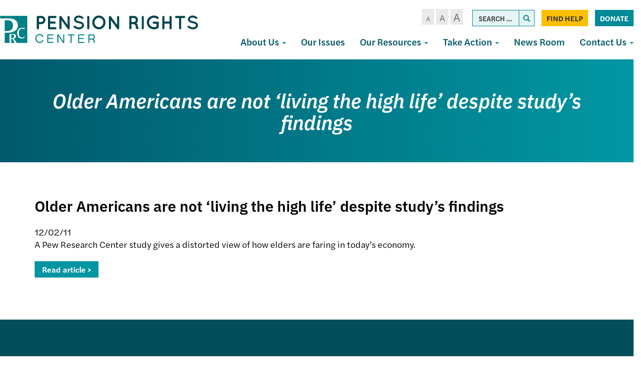

--- FILE ---
content_type: text/html; charset=UTF-8
request_url: https://pensionrights.org/older-americans-are-not-living-the-high-life-despite-studys-findings/
body_size: 14345
content:
<!DOCTYPE html>
<html lang="en-US">
<head>
<meta charset="UTF-8">
<meta name='viewport' content='width=device-width, maximum-scale=1.0, minimum-scale=1.0, initial-scale=1.0' />
<link rel="profile" href="http://gmpg.org/xfn/11">
<link rel="pingback" href="https://pensionrights.org/xmlrpc.php">
<!--[if lt IE 9]>
<script src="https://pensionrights.org/wp-content/themes/pensionrights/js/html5.js" type="text/javascript"></script>
<script src="//cdn.jsdelivr.net/respond/1.4.2/respond.min.js"></script>
<![endif]-->
<link rel="stylesheet" href="https://use.typekit.net/ctz7mgc.css">
<link rel="icon" type="image/png" href="/wp-content/themes/pensionrights/img/favicon.png">



<meta name='robots' content='index, follow, max-image-preview:large, max-snippet:-1, max-video-preview:-1' />
	<style>img:is([sizes="auto" i], [sizes^="auto," i]) { contain-intrinsic-size: 3000px 1500px }</style>
	
	<!-- This site is optimized with the Yoast SEO plugin v23.6 - https://yoast.com/wordpress/plugins/seo/ -->
	<title>Older Americans are not &#039;living the high life&#039; despite study&#039;s findings - Pension Rights Center</title>
	<link rel="canonical" href="https://pensionrights.org/older-americans-are-not-living-the-high-life-despite-studys-findings/" />
	<meta property="og:locale" content="en_US" />
	<meta property="og:type" content="article" />
	<meta property="og:title" content="Older Americans are not &#039;living the high life&#039; despite study&#039;s findings - Pension Rights Center" />
	<meta property="og:description" content="A Pew Research Center study gives a distorted view of how elders are faring in today&#8217;s economy." />
	<meta property="og:url" content="https://pensionrights.org/older-americans-are-not-living-the-high-life-despite-studys-findings/" />
	<meta property="og:site_name" content="Pension Rights Center" />
	<meta property="article:published_time" content="2011-12-02T05:00:00+00:00" />
	<meta name="author" content="dcadmin" />
	<meta name="twitter:card" content="summary_large_image" />
	<meta name="twitter:label1" content="Written by" />
	<meta name="twitter:data1" content="dcadmin" />
	<script type="application/ld+json" class="yoast-schema-graph">{"@context":"https://schema.org","@graph":[{"@type":"WebPage","@id":"https://pensionrights.org/older-americans-are-not-living-the-high-life-despite-studys-findings/","url":"https://pensionrights.org/older-americans-are-not-living-the-high-life-despite-studys-findings/","name":"Older Americans are not 'living the high life' despite study's findings - Pension Rights Center","isPartOf":{"@id":"https://pensionrights.org/#website"},"datePublished":"2011-12-02T05:00:00+00:00","dateModified":"2011-12-02T05:00:00+00:00","author":{"@id":"https://pensionrights.org/#/schema/person/c71e59163450fbae8c889203f33d9136"},"breadcrumb":{"@id":"https://pensionrights.org/older-americans-are-not-living-the-high-life-despite-studys-findings/#breadcrumb"},"inLanguage":"en-US","potentialAction":[{"@type":"ReadAction","target":["https://pensionrights.org/older-americans-are-not-living-the-high-life-despite-studys-findings/"]}]},{"@type":"BreadcrumbList","@id":"https://pensionrights.org/older-americans-are-not-living-the-high-life-despite-studys-findings/#breadcrumb","itemListElement":[{"@type":"ListItem","position":1,"name":"Home","item":"https://pensionrights.org/"},{"@type":"ListItem","position":2,"name":"News Room","item":"https://pensionrights.org/news-room/"},{"@type":"ListItem","position":3,"name":"Older Americans are not &#8216;living the high life&#8217; despite study&#8217;s findings"}]},{"@type":"WebSite","@id":"https://pensionrights.org/#website","url":"https://pensionrights.org/","name":"Pension Rights Center","description":"","potentialAction":[{"@type":"SearchAction","target":{"@type":"EntryPoint","urlTemplate":"https://pensionrights.org/?s={search_term_string}"},"query-input":{"@type":"PropertyValueSpecification","valueRequired":true,"valueName":"search_term_string"}}],"inLanguage":"en-US"},{"@type":"Person","@id":"https://pensionrights.org/#/schema/person/c71e59163450fbae8c889203f33d9136","name":"dcadmin","image":{"@type":"ImageObject","inLanguage":"en-US","@id":"https://pensionrights.org/#/schema/person/image/","url":"https://secure.gravatar.com/avatar/a6fe99ebb7241a771e6dd66a758eebe2?s=96&d=mm&r=g","contentUrl":"https://secure.gravatar.com/avatar/a6fe99ebb7241a771e6dd66a758eebe2?s=96&d=mm&r=g","caption":"dcadmin"},"url":"https://pensionrights.org/author/dcadmin/"}]}</script>
	<!-- / Yoast SEO plugin. -->


<link rel="alternate" type="application/rss+xml" title="Pension Rights Center &raquo; Feed" href="https://pensionrights.org/feed/" />
<link rel="alternate" type="application/rss+xml" title="Pension Rights Center &raquo; Comments Feed" href="https://pensionrights.org/comments/feed/" />
<link rel="alternate" type="application/rss+xml" title="Pension Rights Center &raquo; Older Americans are not &#8216;living the high life&#8217; despite study&#8217;s findings Comments Feed" href="https://pensionrights.org/older-americans-are-not-living-the-high-life-despite-studys-findings/feed/" />
<script type="text/javascript">
/* <![CDATA[ */
window._wpemojiSettings = {"baseUrl":"https:\/\/s.w.org\/images\/core\/emoji\/15.0.3\/72x72\/","ext":".png","svgUrl":"https:\/\/s.w.org\/images\/core\/emoji\/15.0.3\/svg\/","svgExt":".svg","source":{"concatemoji":"https:\/\/pensionrights.org\/wp-includes\/js\/wp-emoji-release.min.js?ver=6.7.1"}};
/*! This file is auto-generated */
!function(i,n){var o,s,e;function c(e){try{var t={supportTests:e,timestamp:(new Date).valueOf()};sessionStorage.setItem(o,JSON.stringify(t))}catch(e){}}function p(e,t,n){e.clearRect(0,0,e.canvas.width,e.canvas.height),e.fillText(t,0,0);var t=new Uint32Array(e.getImageData(0,0,e.canvas.width,e.canvas.height).data),r=(e.clearRect(0,0,e.canvas.width,e.canvas.height),e.fillText(n,0,0),new Uint32Array(e.getImageData(0,0,e.canvas.width,e.canvas.height).data));return t.every(function(e,t){return e===r[t]})}function u(e,t,n){switch(t){case"flag":return n(e,"\ud83c\udff3\ufe0f\u200d\u26a7\ufe0f","\ud83c\udff3\ufe0f\u200b\u26a7\ufe0f")?!1:!n(e,"\ud83c\uddfa\ud83c\uddf3","\ud83c\uddfa\u200b\ud83c\uddf3")&&!n(e,"\ud83c\udff4\udb40\udc67\udb40\udc62\udb40\udc65\udb40\udc6e\udb40\udc67\udb40\udc7f","\ud83c\udff4\u200b\udb40\udc67\u200b\udb40\udc62\u200b\udb40\udc65\u200b\udb40\udc6e\u200b\udb40\udc67\u200b\udb40\udc7f");case"emoji":return!n(e,"\ud83d\udc26\u200d\u2b1b","\ud83d\udc26\u200b\u2b1b")}return!1}function f(e,t,n){var r="undefined"!=typeof WorkerGlobalScope&&self instanceof WorkerGlobalScope?new OffscreenCanvas(300,150):i.createElement("canvas"),a=r.getContext("2d",{willReadFrequently:!0}),o=(a.textBaseline="top",a.font="600 32px Arial",{});return e.forEach(function(e){o[e]=t(a,e,n)}),o}function t(e){var t=i.createElement("script");t.src=e,t.defer=!0,i.head.appendChild(t)}"undefined"!=typeof Promise&&(o="wpEmojiSettingsSupports",s=["flag","emoji"],n.supports={everything:!0,everythingExceptFlag:!0},e=new Promise(function(e){i.addEventListener("DOMContentLoaded",e,{once:!0})}),new Promise(function(t){var n=function(){try{var e=JSON.parse(sessionStorage.getItem(o));if("object"==typeof e&&"number"==typeof e.timestamp&&(new Date).valueOf()<e.timestamp+604800&&"object"==typeof e.supportTests)return e.supportTests}catch(e){}return null}();if(!n){if("undefined"!=typeof Worker&&"undefined"!=typeof OffscreenCanvas&&"undefined"!=typeof URL&&URL.createObjectURL&&"undefined"!=typeof Blob)try{var e="postMessage("+f.toString()+"("+[JSON.stringify(s),u.toString(),p.toString()].join(",")+"));",r=new Blob([e],{type:"text/javascript"}),a=new Worker(URL.createObjectURL(r),{name:"wpTestEmojiSupports"});return void(a.onmessage=function(e){c(n=e.data),a.terminate(),t(n)})}catch(e){}c(n=f(s,u,p))}t(n)}).then(function(e){for(var t in e)n.supports[t]=e[t],n.supports.everything=n.supports.everything&&n.supports[t],"flag"!==t&&(n.supports.everythingExceptFlag=n.supports.everythingExceptFlag&&n.supports[t]);n.supports.everythingExceptFlag=n.supports.everythingExceptFlag&&!n.supports.flag,n.DOMReady=!1,n.readyCallback=function(){n.DOMReady=!0}}).then(function(){return e}).then(function(){var e;n.supports.everything||(n.readyCallback(),(e=n.source||{}).concatemoji?t(e.concatemoji):e.wpemoji&&e.twemoji&&(t(e.twemoji),t(e.wpemoji)))}))}((window,document),window._wpemojiSettings);
/* ]]> */
</script>
<style id='wp-emoji-styles-inline-css' type='text/css'>

	img.wp-smiley, img.emoji {
		display: inline !important;
		border: none !important;
		box-shadow: none !important;
		height: 1em !important;
		width: 1em !important;
		margin: 0 0.07em !important;
		vertical-align: -0.1em !important;
		background: none !important;
		padding: 0 !important;
	}
</style>
<link rel='stylesheet' id='wp-block-library-css' href='https://pensionrights.org/wp-includes/css/dist/block-library/style.min.css?ver=6.7.1' type='text/css' media='all' />
<style id='classic-theme-styles-inline-css' type='text/css'>
/*! This file is auto-generated */
.wp-block-button__link{color:#fff;background-color:#32373c;border-radius:9999px;box-shadow:none;text-decoration:none;padding:calc(.667em + 2px) calc(1.333em + 2px);font-size:1.125em}.wp-block-file__button{background:#32373c;color:#fff;text-decoration:none}
</style>
<style id='global-styles-inline-css' type='text/css'>
:root{--wp--preset--aspect-ratio--square: 1;--wp--preset--aspect-ratio--4-3: 4/3;--wp--preset--aspect-ratio--3-4: 3/4;--wp--preset--aspect-ratio--3-2: 3/2;--wp--preset--aspect-ratio--2-3: 2/3;--wp--preset--aspect-ratio--16-9: 16/9;--wp--preset--aspect-ratio--9-16: 9/16;--wp--preset--color--black: #000000;--wp--preset--color--cyan-bluish-gray: #abb8c3;--wp--preset--color--white: #ffffff;--wp--preset--color--pale-pink: #f78da7;--wp--preset--color--vivid-red: #cf2e2e;--wp--preset--color--luminous-vivid-orange: #ff6900;--wp--preset--color--luminous-vivid-amber: #fcb900;--wp--preset--color--light-green-cyan: #7bdcb5;--wp--preset--color--vivid-green-cyan: #00d084;--wp--preset--color--pale-cyan-blue: #8ed1fc;--wp--preset--color--vivid-cyan-blue: #0693e3;--wp--preset--color--vivid-purple: #9b51e0;--wp--preset--gradient--vivid-cyan-blue-to-vivid-purple: linear-gradient(135deg,rgba(6,147,227,1) 0%,rgb(155,81,224) 100%);--wp--preset--gradient--light-green-cyan-to-vivid-green-cyan: linear-gradient(135deg,rgb(122,220,180) 0%,rgb(0,208,130) 100%);--wp--preset--gradient--luminous-vivid-amber-to-luminous-vivid-orange: linear-gradient(135deg,rgba(252,185,0,1) 0%,rgba(255,105,0,1) 100%);--wp--preset--gradient--luminous-vivid-orange-to-vivid-red: linear-gradient(135deg,rgba(255,105,0,1) 0%,rgb(207,46,46) 100%);--wp--preset--gradient--very-light-gray-to-cyan-bluish-gray: linear-gradient(135deg,rgb(238,238,238) 0%,rgb(169,184,195) 100%);--wp--preset--gradient--cool-to-warm-spectrum: linear-gradient(135deg,rgb(74,234,220) 0%,rgb(151,120,209) 20%,rgb(207,42,186) 40%,rgb(238,44,130) 60%,rgb(251,105,98) 80%,rgb(254,248,76) 100%);--wp--preset--gradient--blush-light-purple: linear-gradient(135deg,rgb(255,206,236) 0%,rgb(152,150,240) 100%);--wp--preset--gradient--blush-bordeaux: linear-gradient(135deg,rgb(254,205,165) 0%,rgb(254,45,45) 50%,rgb(107,0,62) 100%);--wp--preset--gradient--luminous-dusk: linear-gradient(135deg,rgb(255,203,112) 0%,rgb(199,81,192) 50%,rgb(65,88,208) 100%);--wp--preset--gradient--pale-ocean: linear-gradient(135deg,rgb(255,245,203) 0%,rgb(182,227,212) 50%,rgb(51,167,181) 100%);--wp--preset--gradient--electric-grass: linear-gradient(135deg,rgb(202,248,128) 0%,rgb(113,206,126) 100%);--wp--preset--gradient--midnight: linear-gradient(135deg,rgb(2,3,129) 0%,rgb(40,116,252) 100%);--wp--preset--font-size--small: 13px;--wp--preset--font-size--medium: 20px;--wp--preset--font-size--large: 36px;--wp--preset--font-size--x-large: 42px;--wp--preset--spacing--20: 0.44rem;--wp--preset--spacing--30: 0.67rem;--wp--preset--spacing--40: 1rem;--wp--preset--spacing--50: 1.5rem;--wp--preset--spacing--60: 2.25rem;--wp--preset--spacing--70: 3.38rem;--wp--preset--spacing--80: 5.06rem;--wp--preset--shadow--natural: 6px 6px 9px rgba(0, 0, 0, 0.2);--wp--preset--shadow--deep: 12px 12px 50px rgba(0, 0, 0, 0.4);--wp--preset--shadow--sharp: 6px 6px 0px rgba(0, 0, 0, 0.2);--wp--preset--shadow--outlined: 6px 6px 0px -3px rgba(255, 255, 255, 1), 6px 6px rgba(0, 0, 0, 1);--wp--preset--shadow--crisp: 6px 6px 0px rgba(0, 0, 0, 1);}:where(.is-layout-flex){gap: 0.5em;}:where(.is-layout-grid){gap: 0.5em;}body .is-layout-flex{display: flex;}.is-layout-flex{flex-wrap: wrap;align-items: center;}.is-layout-flex > :is(*, div){margin: 0;}body .is-layout-grid{display: grid;}.is-layout-grid > :is(*, div){margin: 0;}:where(.wp-block-columns.is-layout-flex){gap: 2em;}:where(.wp-block-columns.is-layout-grid){gap: 2em;}:where(.wp-block-post-template.is-layout-flex){gap: 1.25em;}:where(.wp-block-post-template.is-layout-grid){gap: 1.25em;}.has-black-color{color: var(--wp--preset--color--black) !important;}.has-cyan-bluish-gray-color{color: var(--wp--preset--color--cyan-bluish-gray) !important;}.has-white-color{color: var(--wp--preset--color--white) !important;}.has-pale-pink-color{color: var(--wp--preset--color--pale-pink) !important;}.has-vivid-red-color{color: var(--wp--preset--color--vivid-red) !important;}.has-luminous-vivid-orange-color{color: var(--wp--preset--color--luminous-vivid-orange) !important;}.has-luminous-vivid-amber-color{color: var(--wp--preset--color--luminous-vivid-amber) !important;}.has-light-green-cyan-color{color: var(--wp--preset--color--light-green-cyan) !important;}.has-vivid-green-cyan-color{color: var(--wp--preset--color--vivid-green-cyan) !important;}.has-pale-cyan-blue-color{color: var(--wp--preset--color--pale-cyan-blue) !important;}.has-vivid-cyan-blue-color{color: var(--wp--preset--color--vivid-cyan-blue) !important;}.has-vivid-purple-color{color: var(--wp--preset--color--vivid-purple) !important;}.has-black-background-color{background-color: var(--wp--preset--color--black) !important;}.has-cyan-bluish-gray-background-color{background-color: var(--wp--preset--color--cyan-bluish-gray) !important;}.has-white-background-color{background-color: var(--wp--preset--color--white) !important;}.has-pale-pink-background-color{background-color: var(--wp--preset--color--pale-pink) !important;}.has-vivid-red-background-color{background-color: var(--wp--preset--color--vivid-red) !important;}.has-luminous-vivid-orange-background-color{background-color: var(--wp--preset--color--luminous-vivid-orange) !important;}.has-luminous-vivid-amber-background-color{background-color: var(--wp--preset--color--luminous-vivid-amber) !important;}.has-light-green-cyan-background-color{background-color: var(--wp--preset--color--light-green-cyan) !important;}.has-vivid-green-cyan-background-color{background-color: var(--wp--preset--color--vivid-green-cyan) !important;}.has-pale-cyan-blue-background-color{background-color: var(--wp--preset--color--pale-cyan-blue) !important;}.has-vivid-cyan-blue-background-color{background-color: var(--wp--preset--color--vivid-cyan-blue) !important;}.has-vivid-purple-background-color{background-color: var(--wp--preset--color--vivid-purple) !important;}.has-black-border-color{border-color: var(--wp--preset--color--black) !important;}.has-cyan-bluish-gray-border-color{border-color: var(--wp--preset--color--cyan-bluish-gray) !important;}.has-white-border-color{border-color: var(--wp--preset--color--white) !important;}.has-pale-pink-border-color{border-color: var(--wp--preset--color--pale-pink) !important;}.has-vivid-red-border-color{border-color: var(--wp--preset--color--vivid-red) !important;}.has-luminous-vivid-orange-border-color{border-color: var(--wp--preset--color--luminous-vivid-orange) !important;}.has-luminous-vivid-amber-border-color{border-color: var(--wp--preset--color--luminous-vivid-amber) !important;}.has-light-green-cyan-border-color{border-color: var(--wp--preset--color--light-green-cyan) !important;}.has-vivid-green-cyan-border-color{border-color: var(--wp--preset--color--vivid-green-cyan) !important;}.has-pale-cyan-blue-border-color{border-color: var(--wp--preset--color--pale-cyan-blue) !important;}.has-vivid-cyan-blue-border-color{border-color: var(--wp--preset--color--vivid-cyan-blue) !important;}.has-vivid-purple-border-color{border-color: var(--wp--preset--color--vivid-purple) !important;}.has-vivid-cyan-blue-to-vivid-purple-gradient-background{background: var(--wp--preset--gradient--vivid-cyan-blue-to-vivid-purple) !important;}.has-light-green-cyan-to-vivid-green-cyan-gradient-background{background: var(--wp--preset--gradient--light-green-cyan-to-vivid-green-cyan) !important;}.has-luminous-vivid-amber-to-luminous-vivid-orange-gradient-background{background: var(--wp--preset--gradient--luminous-vivid-amber-to-luminous-vivid-orange) !important;}.has-luminous-vivid-orange-to-vivid-red-gradient-background{background: var(--wp--preset--gradient--luminous-vivid-orange-to-vivid-red) !important;}.has-very-light-gray-to-cyan-bluish-gray-gradient-background{background: var(--wp--preset--gradient--very-light-gray-to-cyan-bluish-gray) !important;}.has-cool-to-warm-spectrum-gradient-background{background: var(--wp--preset--gradient--cool-to-warm-spectrum) !important;}.has-blush-light-purple-gradient-background{background: var(--wp--preset--gradient--blush-light-purple) !important;}.has-blush-bordeaux-gradient-background{background: var(--wp--preset--gradient--blush-bordeaux) !important;}.has-luminous-dusk-gradient-background{background: var(--wp--preset--gradient--luminous-dusk) !important;}.has-pale-ocean-gradient-background{background: var(--wp--preset--gradient--pale-ocean) !important;}.has-electric-grass-gradient-background{background: var(--wp--preset--gradient--electric-grass) !important;}.has-midnight-gradient-background{background: var(--wp--preset--gradient--midnight) !important;}.has-small-font-size{font-size: var(--wp--preset--font-size--small) !important;}.has-medium-font-size{font-size: var(--wp--preset--font-size--medium) !important;}.has-large-font-size{font-size: var(--wp--preset--font-size--large) !important;}.has-x-large-font-size{font-size: var(--wp--preset--font-size--x-large) !important;}
:where(.wp-block-post-template.is-layout-flex){gap: 1.25em;}:where(.wp-block-post-template.is-layout-grid){gap: 1.25em;}
:where(.wp-block-columns.is-layout-flex){gap: 2em;}:where(.wp-block-columns.is-layout-grid){gap: 2em;}
:root :where(.wp-block-pullquote){font-size: 1.5em;line-height: 1.6;}
</style>
<link rel='stylesheet' id='_s-style-css' href='https://pensionrights.org/wp-content/themes/pensionrights/style.css?ver=6.7.1' type='text/css' media='all' />
<script type="text/javascript" src="https://pensionrights.org/wp-includes/js/jquery/jquery.min.js?ver=3.7.1" id="jquery-core-js"></script>
<script type="text/javascript" src="https://pensionrights.org/wp-includes/js/jquery/jquery-migrate.min.js?ver=3.4.1" id="jquery-migrate-js"></script>
<link rel="https://api.w.org/" href="https://pensionrights.org/wp-json/" /><link rel="alternate" title="JSON" type="application/json" href="https://pensionrights.org/wp-json/wp/v2/posts/1672" /><link rel="EditURI" type="application/rsd+xml" title="RSD" href="https://pensionrights.org/xmlrpc.php?rsd" />
<meta name="generator" content="WordPress 6.7.1" />
<link rel='shortlink' href='https://pensionrights.org/?p=1672' />
<link rel="alternate" title="oEmbed (JSON)" type="application/json+oembed" href="https://pensionrights.org/wp-json/oembed/1.0/embed?url=https%3A%2F%2Fpensionrights.org%2Folder-americans-are-not-living-the-high-life-despite-studys-findings%2F" />
<link rel="alternate" title="oEmbed (XML)" type="text/xml+oembed" href="https://pensionrights.org/wp-json/oembed/1.0/embed?url=https%3A%2F%2Fpensionrights.org%2Folder-americans-are-not-living-the-high-life-despite-studys-findings%2F&#038;format=xml" />
<script async src="https://pensionrights.org/wp-content/uploads/perfmatters/gtagv4.js?id=UA-2706204-2"></script><script>window.dataLayer = window.dataLayer || [];function gtag(){dataLayer.push(arguments);}gtag("js", new Date());gtag("config", "UA-2706204-2");</script><style type="text/css">.recentcomments a{display:inline !important;padding:0 !important;margin:0 !important;}</style><style type="text/css">.broken_link, a.broken_link {
	text-decoration: line-through;
}</style>
<!-- Google tag (gtag.js) --> <script async src="https://www.googletagmanager.com/gtag/js?id=G-172FVJ7YPG"></script> <script> window.dataLayer = window.dataLayer || []; function gtag(){dataLayer.push(arguments);} gtag('js', new Date()); gtag('config', 'G-172FVJ7YPG'); </script> 


</head>

<body class="post-template-default single single-post postid-1672 single-format-standard group-blog">



<div id="page" class="site">
	
	<div class="header-container">
	<header id="masthead" class="site-header" role="banner">
		<div class="site-branding">
			<a href="/">
<svg width="1060px" height="149px" viewBox="0 0 1060 149" version="1.1" xmlns="http://www.w3.org/2000/svg" xmlns:xlink="http://www.w3.org/1999/xlink">
    <defs>
        <polygon id="path-1" points="0.132537313 0.0288695652 146.862388 0.0288695652 146.862388 147.797101 0.132537313 147.797101"></polygon>
    </defs>
    <g id="Page-1" stroke="none" stroke-width="1" fill="none" fill-rule="evenodd">
        <g id="Pension-Rights-Center-logo">
            <path d="M208.372605,34.6043122 L220.974326,34.6043122 C226.914325,34.6043122 231.524604,29.872526 231.627395,24.1131408 C231.524604,18.1473575 226.914325,13.4155713 220.974326,13.4155713 L208.372605,13.4155713 L208.372605,34.6043122 Z M220.974326,46.0220792 L208.372605,46.0220792 L208.372605,68.3416181 C208.372605,71.4288067 205.809395,74 202.633814,74 C199.561023,74 197,71.4288067 197,68.3416181 L197,7.65618615 C197,4.46799427 199.561023,2 202.633814,2 L220.974326,2 C233.164884,2 243,11.8741728 243,24.1131408 C243,36.1479064 233.164884,46.0220792 220.974326,46.0220792 L220.974326,46.0220792 Z" id="Fill-1" fill="#00444C"></path>
            <path d="M257,68.3416181 L257,7.65618615 C257,4.46799427 259.470933,2 262.662921,2 L262.766243,2 C262.766243,2 262.766243,2 262.972887,2 L296.337079,2 C299.324621,2 302,4.46799427 302,7.65618615 C302,10.844378 299.324621,13.4155713 296.337079,13.4155713 L268.429165,13.4155713 L268.429165,32.2395169 L292.424035,32.2395169 C295.512702,32.2395169 298.089155,34.9139093 298.089155,37.8957031 C298.089155,41.083895 295.512702,43.6550883 292.424035,43.6550883 L268.429165,43.6550883 L268.429165,62.5822329 L296.337079,62.5822329 C299.324621,62.5822329 302,65.1534262 302,68.3416181 C302,71.4288067 299.324621,74 296.337079,74 L262.972887,74 C262.766243,74 262.766243,73.896801 262.766243,73.896801 L262.662921,74 C259.470933,74 257,71.4288067 257,68.3416181" id="Fill-2" fill="#00444C"></path>
            <path d="M329.317956,68.284761 C329.317956,71.4029706 326.724321,74 323.716501,74 C320.500482,74 318.008732,71.4029706 318.008732,68.284761 L318.008732,7.9254501 C318.008732,7.9254501 318.008732,7.9254501 318.008732,7.82121408 C317.904632,6.05363725 318.735215,4.18404219 320.292283,3.04188151 C322.885918,1.27652248 326.412021,1.79548481 328.177288,4.28827822 L361.690776,50.7265355 L361.690776,7.9254501 C361.690776,4.91147657 364.180311,2.31444714 367.292231,2.31444714 C370.406365,2.31444714 373,4.91147657 373,7.9254501 L373,68.284761 C373,71.4029706 370.406365,74 367.292231,74 C365.633279,74 364.076212,73.1683296 363.039643,71.9219329 C362.831444,71.7134608 362.625459,71.5072066 362.521359,71.2987345 L329.317956,25.1687497 L329.317956,68.284761" id="Fill-3" fill="#00444C"></path>
            <path d="M395.120576,56.1948279 C396.966606,53.9296339 400.352089,53.619845 402.607618,55.4741843 C407.123055,59.1784686 414.918863,63.5001336 422.200061,63.3990677 C427.330841,63.3990677 431.947011,61.8545174 435.023727,59.5915204 C438.102633,57.3263264 439.434052,54.7535406 439.434052,52.1807547 C439.434052,50.8427303 439.127475,49.9155607 438.512132,48.8873252 C437.896789,47.8568926 436.972679,46.8286571 435.433226,45.7982245 C432.459432,43.8428194 427.431573,42.0939402 421.381063,40.9624417 L421.175218,40.9624417 C416.353204,40.0352721 411.839957,38.8005107 407.942053,36.9483685 C404.044149,35.0962264 400.658666,32.5212434 398.403137,28.9202221 C396.863684,26.4506992 396.042496,23.5681245 396.042496,20.4812209 C396.042496,14.3052166 399.530902,8.95311897 404.249993,5.45536059 C409.069817,1.95540512 415.328362,0 421.996406,0 C431.844088,0 439.127475,4.83578279 444.358988,8.23247528 C446.717439,9.88028859 447.435705,13.1737181 445.795519,15.539978 C444.256066,18.0095009 440.973505,18.7301446 438.512132,17.0845284 C433.280619,13.5845729 428.252761,10.4976693 421.996406,10.4976693 C417.380236,10.4976693 413.276488,11.9389567 410.506348,13.9954277 C407.736209,16.0540958 406.608444,18.3192898 406.608444,20.4812209 C406.608444,21.7159823 406.814289,22.5376919 407.32671,23.3615985 C407.839131,24.1855052 408.763241,25.1126748 410.096849,26.0376473 C412.764067,27.8897895 417.380236,29.5376028 422.918326,30.5658383 L423.12417,30.5658383 C428.355683,31.5962709 433.177697,32.9342953 437.281446,34.8897004 C441.485926,36.9483685 445.177986,39.6244173 447.538627,43.4319646 C449.07808,45.9014875 450,48.9883911 450,52.1807547 C450,58.7676138 446.30794,64.4273032 441.17935,68.1337846 C436.151491,71.8380689 429.483448,74 422.200061,74 C411.121692,73.896737 401.78862,68.3403106 395.939574,63.7066595 C393.684045,61.8545174 393.375279,58.4578249 395.120576,56.1948279" id="Fill-4" fill="#00444C"></path>
            <path d="M467,7.65618615 C467,4.46799427 469.37815,2 472.450279,2 C475.425082,2 478,4.46799427 478,7.65618615 L478,68.3416181 C478,71.5320057 475.425082,74 472.450279,74 C469.37815,74 467,71.5320057 467,68.3416181 L467,7.65618615" id="Fill-5" fill="#00444C"></path>
            <path d="M553.167405,36.997806 C553.167405,30.0098435 550.364366,23.5352823 546.107734,19.0134013 C541.749173,14.3884013 535.934804,11.7160816 529.708289,11.7160816 C523.065196,11.7160816 517.250827,14.3884013 512.892266,19.0134013 C508.533706,23.5352823 505.832595,30.0098435 505.832595,36.997806 C505.832595,43.9879625 508.533706,50.4625237 512.892266,54.8834796 C517.250827,59.5084796 523.065196,62.2817244 529.708289,62.2817244 C535.934804,62.2817244 541.749173,59.5084796 546.107734,54.8834796 C550.364366,50.4625237 553.167405,43.9879625 553.167405,36.997806 Z M554.516853,10.9964421 C560.951657,17.7803605 565,26.8241224 565,36.997806 C565,47.1736836 560.951657,56.3205645 554.516853,63.0013639 C548.390051,69.6821632 539.256351,74 529.708289,74 C519.743649,74 510.607734,69.6821632 504.277074,63.0013639 C497.840054,56.3205645 494,47.1736836 494,36.997806 C494,26.8241224 497.840054,17.7803605 504.277074,10.9964421 C510.607734,4.21252372 519.743649,0 529.708289,0 C539.256351,0 548.390051,4.21252372 554.516853,10.9964421 L554.516853,10.9964421 Z" id="Fill-6" fill="#00444C"></path>
            <path d="M594.318412,68.284761 C594.318412,71.4029706 591.724672,74 588.714516,74 C585.498368,74 583.008732,71.4029706 583.008732,68.284761 L583.008732,7.9254501 C583.008732,7.9254501 583.008732,7.9254501 583.008732,7.82121408 C582.904628,6.05363725 583.735245,4.18404219 585.292375,3.04188151 C587.8839,1.27652248 591.41236,1.79548481 593.177698,4.28827822 L626.692535,50.7265355 L626.692535,7.9254501 C626.692535,4.91147657 629.182171,2.31444714 632.294216,2.31444714 C635.408475,2.31444714 638,4.91147657 638,7.9254501 L638,68.284761 C638,71.4029706 635.408475,74 632.294216,74 C630.632982,74 629.078067,73.1683296 628.039242,71.9219329 C627.833249,71.7134608 627.625041,71.5072066 627.520937,71.2987345 L594.318412,25.1687497 L594.318412,68.284761" id="Fill-7" fill="#00444C"></path>
            <path d="M727.10559,24.1131408 C727.10559,18.1473575 722.313511,13.4155713 716.376226,13.4155713 L703.563253,13.4155713 L703.563253,34.6043122 L716.376226,34.6043122 C722.313511,34.6043122 727.10559,29.872526 727.10559,24.1131408 Z M741.68863,65.4608277 C742.731547,68.4448172 741.06377,71.6330091 738.041759,72.6628038 C737.625926,72.7660029 736.794261,72.9702052 735.751345,72.9702052 C735.751345,72.9702052 735.751345,72.9702052 735.646831,72.9702052 C734.603915,72.9702052 733.042875,72.7660029 731.584127,71.8394072 C730.232116,71.0160105 729.084685,69.6788143 728.250797,68.2406148 C726.794272,65.2566253 726.064897,61.5546339 726.064897,55.896252 C725.960383,53.9420573 725.542327,52.6048611 724.812953,51.474063 C724.190316,50.3410692 722.938372,49.3134702 721.688651,48.4900735 C719.500528,47.0496783 716.794282,46.2284773 715.85588,46.0220792 L703.563253,46.0220792 L703.563253,68.3416181 C703.563253,71.4288067 700.959297,74 697.728257,74 C694.499442,74 692,71.4288067 692,68.3416181 L692,7.65618615 C692,4.46799427 694.499442,2 697.728257,2 C697.728257,2 697.728257,2 697.832771,2 L716.376226,2 C728.771143,2 738.666619,11.8741728 738.666619,24.1131408 C738.666619,30.9023208 735.542317,36.8681041 730.543434,40.9806959 C731.897669,42.0104907 733.14739,43.2444878 734.190306,44.7880821 C736.271691,47.7698759 737.625926,51.5772621 737.625926,55.896252 C737.523636,58.9812449 737.832731,60.9354396 738.041759,61.9652344 C739.709535,62.4790339 741.06377,63.713031 741.68863,65.4608277 L741.68863,65.4608277 Z" id="Fill-8" fill="#00444C"></path>
            <path d="M759,7.65618615 C759,4.46799427 761.37815,2 764.450279,2 C767.422966,2 770,4.46799427 770,7.65618615 L770,68.3416181 C770,71.5320057 767.422966,74 764.450279,74 C761.37815,74 759,71.5320057 759,68.3416181 L759,7.65618615" id="Fill-9" fill="#00444C"></path>
            <path d="M786,37.100925 C786,16.4442007 803.13542,0 824.089729,0 C832.86458,0 841.225149,2.97948292 847.626691,8.01476518 C850.308508,9.96963947 850.72279,13.7718809 848.76156,16.3410816 C846.800331,18.8071632 842.979238,19.3205645 840.398788,17.2647652 C835.962883,13.875 830.281927,11.7160816 824.089729,11.7160816 C816.656888,11.7160816 810.153979,14.4915204 805.508728,19.2174454 C800.656337,23.8424454 797.767379,30.1129625 797.767379,37.100925 C797.767379,43.8848435 800.656337,50.1531665 805.508728,54.7803605 C810.153979,59.5084796 816.656888,62.2817244 824.089729,62.2817244 C829.252832,62.2817244 834.10302,60.7415204 838.232621,58.3763639 L838.232621,44.2951257 L823.470509,44.2951257 C820.27084,44.2951257 817.58682,41.625 817.58682,38.4392789 C817.58682,35.1504388 820.27084,32.6821632 823.470509,32.6821632 L843.805599,32.6821632 C843.909169,32.6821632 843.909169,32.6821632 843.909169,32.6821632 C844.01274,32.6821632 844.01274,32.6821632 844.01274,32.6821632 C847.31598,32.6821632 850,35.1504388 850,38.4392789 L850,61.1518027 C850,61.8714421 849.792859,62.2817244 849.689288,62.8982448 C849.585718,63.1044829 849.585718,63.207602 849.482147,63.4116461 L849.482147,63.5147652 C849.175843,64.4406428 848.554419,65.2634013 847.523121,65.9830408 C841.020211,71.0183231 832.86458,74 824.089729,74 C803.13542,74 786,57.6567244 786,37.100925" id="Fill-10" fill="#00444C"></path>
            <path d="M869,68.3416181 L869,7.65618615 C869,4.46799427 871.49412,2 874.71828,2 C877.940221,2 880.538632,4.46799427 880.538632,7.65618615 L880.538632,32.3405203 L907.459149,32.3405203 L907.459149,7.65618615 C907.459149,4.46799427 909.955488,2 913.177429,2 C916.39937,2 919,4.46799427 919,7.65618615 L919,68.3416181 C919,71.5320057 916.39937,74 913.177429,74 C909.955488,74 907.459149,71.5320057 907.459149,68.3416181 L907.459149,43.6550883 L880.538632,43.6550883 L880.538632,68.3416181 C880.538632,71.5320057 877.940221,74 874.71828,74 C871.49412,74 869,71.5320057 869,68.3416181" id="Fill-11" fill="#00444C"></path>
            <path d="M986.365758,13.4155713 L970.08177,13.4155713 L970.08177,68.3416181 C970.08177,71.5320057 967.624304,74 964.449714,74 C961.377882,74 958.817658,71.5320057 958.817658,68.3416181 L958.817658,13.4155713 L942.634242,13.4155713 C939.459652,13.4155713 937,10.741179 937,7.65618615 C937,4.46799427 939.459652,2 942.634242,2 L986.365758,2 C989.439776,2 992,4.46799427 992,7.65618615 C992,10.741179 989.439776,13.4155713 986.365758,13.4155713" id="Fill-12" fill="#00444C"></path>
            <path d="M1005.11946,56.1948279 C1006.96546,53.9296339 1010.35087,53.619845 1012.60636,55.4741843 C1017.12171,59.1784686 1024.91736,63.5001336 1032.20061,63.3990677 C1037.33129,63.3990677 1041.94517,61.8545174 1045.02183,59.5915204 C1048.09849,57.3263264 1049.43426,54.7535406 1049.43426,52.1807547 C1049.43426,50.8427303 1049.1255,49.9155607 1048.51017,48.8873252 C1047.89484,47.8568926 1046.97293,46.8286571 1045.43351,45.7982245 C1042.45759,43.8428194 1037.43202,42.0939402 1031.37943,40.9624417 L1031.17359,40.9624417 C1026.35386,40.0352721 1021.83852,38.8005107 1017.94288,36.9483685 C1014.04505,35.0962264 1010.65963,32.5212434 1008.40196,28.9202221 C1006.86254,26.4506992 1006.04136,23.5681245 1006.04136,20.4812209 C1006.04136,14.3052166 1009.5297,8.95311897 1014.2487,5.45536059 C1019.07062,1.95540512 1025.32685,0 1031.99477,0 C1041.84225,0 1049.1255,4.83578279 1054.35691,8.23247528 C1056.7175,9.88028859 1057.43357,13.1737181 1055.79341,15.539978 C1054.25399,18.0095009 1050.97149,18.7301446 1048.51017,17.0845284 C1043.27876,13.5845729 1038.251,10.4976693 1031.99477,10.4976693 C1027.38088,10.4976693 1023.27721,11.9389567 1020.50712,13.9954277 C1017.73704,16.0540958 1016.60929,18.3192898 1016.60929,20.4812209 C1016.60929,21.7159823 1016.81295,22.5376919 1017.32755,23.3615985 C1017.83996,24.1855052 1018.76186,25.1126748 1020.09544,26.0376473 C1022.76261,27.8897895 1027.38088,29.5376028 1032.91886,30.5658383 L1033.1247,30.5658383 C1038.35392,31.5962709 1043.17584,32.9342953 1047.27951,34.8897004 C1051.4839,36.9483685 1055.17808,39.6244173 1057.53649,43.4319646 C1059.07591,45.9014875 1060,48.9883911 1060,52.1807547 C1060,58.7676138 1056.30801,64.4273032 1051.17733,68.1337846 C1046.15176,71.8380689 1039.48385,74 1032.20061,74 C1021.12245,73.896737 1011.78519,68.3403106 1005.94063,63.7066595 C1003.68296,61.8545174 1003.37639,58.4578249 1005.11946,56.1948279" id="Fill-13" fill="#00444C"></path>
            <path d="M211.865429,147 C199.235023,147 189,136.244877 189,122.966921 C189,109.755123 199.235023,99 211.865429,99 C222.365379,99 230.076969,105.240926 233,114.335477 L227.085499,114.335477 C224.55986,108.559864 219.373909,104.376459 211.865429,104.376459 C202.358956,104.376459 194.583342,112.807222 194.583342,122.966921 C194.583342,133.124414 202.358956,141.557383 211.865429,141.557383 C218.643151,141.557383 224.292725,137.704769 227.085499,131.598364 L233,131.598364 C229.876066,140.959754 221.767085,147 211.865429,147" id="Fill-14" fill="#008188"></path>
            <polyline id="Fill-15" fill="#008188" points="286 101 286 106.369676 258.655438 106.369676 258.655438 120.288121 283.339137 120.288121 283.339137 125.657796 258.655438 125.657796 258.655438 141.564277 286 141.564277 286 147 253 147 253 101 286 101"></polyline>
            <polyline id="Fill-16" fill="#008188" points="344 147 337.699001 147 312.697617 109.550972 312.697617 147 307 147 307 101 313.365567 101 338.369178 138.382981 338.369178 101 344 101 344 147"></polyline>
            <polyline id="Fill-17" fill="#008188" points="383.355116 106.369676 383.355116 147 377.644884 147 377.644884 106.369676 363 106.369676 363 101 398 101 398 106.369676 383.355116 106.369676"></polyline>
            <polyline id="Fill-18" fill="#008188" points="451 101 451 106.369676 423.655438 106.369676 423.655438 120.288121 448.339137 120.288121 448.339137 125.657796 423.655438 125.657796 423.655438 141.564277 451 141.564277 451 147 418 147 418 101 451 101"></polyline>
            <path d="M493.395542,123.403369 C498.788899,123.403369 502.34222,120.158227 502.34222,114.920647 C502.34222,108.956543 498.788899,106.369676 493.198864,106.369676 L478.59222,106.369676 L478.59222,123.403369 L493.395542,123.403369 Z M507.541084,147 L501.881119,147 C501.356643,145.740691 501.026661,144.148942 501.026661,142.028812 L501.026661,135.732268 C501.026661,131.291663 498.725524,128.839093 493.526661,128.839093 L478.59222,128.839093 L478.59222,147 L473,147 L473,101 L493.198864,101 C502.541084,101 508,106.699914 508,114.920647 C508,119.823586 505.633304,123.801857 501.75,126.054083 C504.84222,127.912224 506.553322,131.091318 506.553322,135.732268 L506.553322,141.432181 C506.553322,143.156026 507.012238,145.672442 507.541084,147 L507.541084,147 Z" id="Fill-19" fill="#008188"></path>
            <g id="Group-23" transform="translate(0.000000, 1.000000)">
                <mask id="mask-2" fill="white">
                    <use xlink:href="#path-1"></use>
                </mask>
                <g id="Clip-21"></g>
                <polygon id="Fill-20" fill="#008188" mask="url(#mask-2)" points="0.815104478 145.677913 146.862388 145.677913 146.862388 0.0288695652 0.815104478 0.0288695652"></polygon>
                <path d="M34.0157015,23.6615652 L30.6801791,23.6615652 C27.7842388,23.6615652 25.1224478,25.8776812 25.1224478,28.7656812 L25.1224478,78.6393043 C25.1224478,80.6307246 27.3402388,82.6265507 29.3415522,82.6265507 L31.7868657,82.6265507 C52.4582687,82.6265507 69.3501493,76.6346667 69.3501493,51.155942 C69.3501493,32.3101449 59.1271045,23.6615652 34.0157015,23.6615652 Z M41.340597,91.0482319 L29.3415522,91.0482319 C27.3402388,91.0482319 25.1224478,92.8171594 25.1224478,94.8195942 L25.3389254,145.133797 C25.3389254,146.90713 24.4553433,147.797101 22.4496119,147.797101 L2.89373134,147.797101 C0.89241791,147.797101 0,146.90713 0,145.133797 L0.223104478,81.2915942 L0,17.456 C0,15.6870725 0.89241791,14.7993043 2.89373134,14.7993043 L50.9031642,14.7993043 C73.3527761,14.7993043 95.8023881,24.7718261 95.8023881,51.8168116 C95.8023881,73.9845797 78.0225075,91.0482319 41.340597,91.0482319 L41.340597,91.0482319 Z" id="Fill-22" fill="#FFFFFE" mask="url(#mask-2)"></path>
            </g>
            <path d="M115.821094,123 C104.053522,123 92,115.474467 92,93.9885879 C92,76.5042075 103.034146,66 115.633372,66 L130.738473,66 C131.484997,66 131.853893,66.1861671 131.760032,66.9264553 L131.205596,72.2311239 C131.113918,72.9736023 130.557299,73.3415562 129.815141,73.1619597 C125.364375,71.7689914 122.677326,70.5512392 115.543876,70.5512392 C106.092274,70.5512392 100.897167,78.8280115 100.897167,94.0783862 C100.897167,112.307435 108.77714,118.074236 118.693683,118.074236 C122.400108,118.074236 126.848691,115.654063 129.906819,112.865937 C130.094542,112.675389 130.557299,112.491412 130.834517,112.771758 L132.783773,115.001383 C133.054443,115.277349 133.054443,115.654063 132.875452,115.83804 C128.793582,120.214063 122.677326,123 115.821094,123" id="Fill-24" fill="#FFFFFE"></path>
            <path d="M67.5230725,102.196344 L62.2850199,102.196344 C61.2396195,102.196344 60.1920089,102.997075 60.1920089,104.034735 L60.1058131,119.959415 C60.1058131,120.676782 60.9125174,121.398537 61.6418665,121.398537 L64.3802409,121.398537 C71.5565941,121.398537 75.9039569,118.599269 75.9039569,110.91883 C75.9039569,105.87532 72.5224292,102.196344 67.5230725,102.196344 Z M89.1250671,147 L80.1761745,147 C79.4534559,147 79.2103395,146.521755 78.8080924,146.039122 L68.7342341,127.712249 C67.6070582,125.555759 66.1549904,124.518099 64.6255674,124.518099 L61.6418665,124.518099 C60.9125174,124.518099 60.1058131,125.086289 60.1058131,125.794881 L60.1920089,146.039122 C60.1920089,146.681901 59.867117,147 59.1377679,147 L52.0454004,147 C51.3248919,147 51,146.681901 51,146.039122 L51.0817755,123.002194 L51,99.9564899 C51,99.3159049 51.0817755,99 51.7249288,99 L72.7633354,99 C79.8579131,99 85.5777782,103.795612 85.5777782,110.361609 C85.5777782,116.995612 80.8237481,122.04351 74.1358378,123.555027 C73.6496051,123.638391 73.6496051,123.95649 73.9722868,124.2 C74.6154401,124.678245 75.4221444,125.718099 76.9581978,127.957952 L87.5934339,143.005119 L89.852206,146.039122 C90.2566633,146.600731 89.7704305,147 89.1250671,147 L89.1250671,147 Z" id="Fill-25" fill="#FFFFFE"></path>
            <path d="M67.5230725,102.196344 L62.2850199,102.196344 C61.2396195,102.196344 60.1920089,102.997075 60.1920089,104.034735 L60.1058131,119.959415 C60.1058131,120.676782 60.9125174,121.398537 61.6418665,121.398537 L64.3802409,121.398537 C71.5565941,121.398537 75.9039569,118.599269 75.9039569,110.91883 C75.9039569,105.87532 72.5224292,102.196344 67.5230725,102.196344 Z M89.1250671,147 L80.1761745,147 C79.4534559,147 79.2103395,146.521755 78.8080924,146.039122 L68.7342341,127.712249 C67.6070582,125.555759 66.1549904,124.518099 64.6255674,124.518099 L61.6418665,124.518099 C60.9125174,124.518099 60.1058131,125.086289 60.1058131,125.794881 L60.1920089,146.039122 C60.1920089,146.681901 59.867117,147 59.1377679,147 L52.0454004,147 C51.3248919,147 51,146.681901 51,146.039122 L51.0817755,123.002194 L51,99.9564899 C51,99.3159049 51.0817755,99 51.7249288,99 L72.7633354,99 C79.8579131,99 85.5777782,103.795612 85.5777782,110.361609 C85.5777782,116.995612 80.8237481,122.04351 74.1358378,123.555027 C73.6496051,123.638391 73.6496051,123.95649 73.9722868,124.2 C74.6154401,124.678245 75.4221444,125.718099 76.9581978,127.957952 L87.5934339,143.005119 L89.852206,146.039122 C90.2566633,146.600731 89.7704305,147 89.1250671,147 Z" id="Stroke-26" stroke="#FFFFFE" stroke-width="0.139"></path>
        </g>
    </g>
</svg></a>
		</div><!-- .site-branding -->
		
		<div class="secondary-nav hidden-xs">
			
			<ul class="list-inline sn hidden-sm">
				<li>
				<button class="size-btn sb-decrease" id="btn-decrease">A</button>
				<button class="size-btn sb-orig" id="btn-orig">A</button>
				<button class="size-btn sb-increase" id="btn-increase">A</button>
				<script type="text/javascript">
					
					jQuery(function($) {
						var $affectedElements = $("p, fitem, h1, h2, h3, h4"); // Can be extended, ex. $("div, p, span.someClass")
						
						
						
						// Storing the original size in a data attribute so size can be reset
						$affectedElements.each( function(){
						  var $this = $(this);
						  $this.data("orig-size", $this.css("font-size") );
						});
						
						$("#btn-increase").click(function(){
						  changeFontSize(3);
						})
						
						$("#btn-decrease").click(function(){
						  changeFontSize(-3);
						})
						
						$("#btn-orig").click(function(){
						  $affectedElements.each( function(){
						        var $this = $(this);
						        $this.css( "font-size" , $this.data("orig-size") );
						   });
						})
						
						function changeFontSize(direction){
						    $affectedElements.each( function(){
						        var $this = $(this);
						        $this.css( "font-size" , parseInt($this.css("font-size"))+direction );
						    });
						}
						
						});
					
					
				</script>
				
				</li>
				<li>	<form method="get" id="searchform" action="https://pensionrights.org/" role="search" class="header-search navbar-form navbar-right">
        <div class="form-group">
            <input type="text" class="form-control" name="s" value="" id="s" placeholder="Search &hellip;" />
        </div>
        <button type="submit" class="btn btn-default"><span class="glyphicon glyphicon-search"></span></button>
	</form>

</li>
				
				<li><a href="/find-help/"class="sn-help">Find Help</a></li>
				<li><a href="/support-us/"class="sn-donate">Donate</a></li>
			</ul>
			
		</div>

		<nav id="site-navigation" class="main-navigation navbar navbar-default" role="navigation">
			<a class="skip-link screen-reader-text" href="#content">Skip to content</a>
            <div class="navbar-header">
                <button type="button" class="navbar-toggle" data-toggle="collapse" data-target="#navbar-collapse-main">
                    <span class="sr-only">Toggle navigation</span>
                    <span class="icon-bar"></span>
                    <span class="icon-bar"></span>
                    <span class="icon-bar"></span>
                </button>
                <!--<a class="navbar-brand" href="#">Brand</a>-->
            </div>

            <div class="collapse navbar-collapse" id="navbar-collapse-main">
	            <ul class="nav navbar-nav">
		            <li id="menu-item-5" class="visible-xs menu-item menu-item-type-custom menu-item-object-custom menu-item-5"><a href="/">Home</a></li>
<li id="menu-item-6892" class="menu-item menu-item-type-custom menu-item-object-custom menu-item-has-children dropdown menu-item-6892"><a href="#" class="dropdown-toggle" data-toggle="dropdown" data-target="#">About Us <b class="caret"></b></a>
<ul class="dropdown-menu">
	<li id="menu-item-56" class="menu-item menu-item-type-post_type menu-item-object-page menu-item-56"><a href="https://pensionrights.org/about-us/who-we-are/">About Us</a></li>
	<li id="menu-item-245" class="menu-item menu-item-type-post_type menu-item-object-page menu-item-245"><a href="https://pensionrights.org/about-us/history/">History</a></li>
	<li id="menu-item-47" class="menu-item menu-item-type-post_type menu-item-object-page menu-item-47"><a href="https://pensionrights.org/about-us/board-of-directors/">Board of Directors</a></li>
	<li id="menu-item-58" class="menu-item menu-item-type-post_type menu-item-object-page menu-item-58"><a href="https://pensionrights.org/about-us/supporters/">Supporters</a></li>
	<li id="menu-item-52" class="menu-item menu-item-type-post_type menu-item-object-page menu-item-52"><a href="https://pensionrights.org/about-us/staff/">Staff &#038; Consultants</a></li>
	<li id="menu-item-57" class="menu-item menu-item-type-post_type menu-item-object-page menu-item-57"><a href="https://pensionrights.org/about-us/fellows/">Fellows</a></li>
</ul>
</li>
<li id="menu-item-19" class="menu-item menu-item-type-post_type menu-item-object-page menu-item-19"><a href="https://pensionrights.org/our-issues/">Our Issues</a></li>
<li id="menu-item-6893" class="menu-item menu-item-type-custom menu-item-object-custom menu-item-has-children dropdown menu-item-6893"><a href="#" class="dropdown-toggle" data-toggle="dropdown" data-target="#">Our Resources <b class="caret"></b></a>
<ul class="dropdown-menu">
	<li id="menu-item-76" class="menu-item menu-item-type-post_type menu-item-object-page menu-item-76"><a href="https://pensionrights.org/resources/information-center/">Information Center</a></li>
	<li id="menu-item-75" class="menu-item menu-item-type-post_type menu-item-object-page menu-item-75"><a href="https://pensionrights.org/resources/roadmap-to-retirement/">Roadmap to Retirement</a></li>
	<li id="menu-item-77" class="menu-item menu-item-type-custom menu-item-object-custom menu-item-77"><a href="/find-help/">Find Help</a></li>
	<li id="menu-item-312" class="menu-item menu-item-type-post_type menu-item-object-page menu-item-312"><a href="https://pensionrights.org/resources/resources-for-attorneys/">Resources for Attorneys</a></li>
	<li id="menu-item-73" class="menu-item menu-item-type-post_type menu-item-object-page menu-item-73"><a href="https://pensionrights.org/resources/commonly-asked-questions/">Commonly Asked Questions</a></li>
</ul>
</li>
<li id="menu-item-6894" class="menu-item menu-item-type-custom menu-item-object-custom menu-item-has-children dropdown menu-item-6894"><a href="#" class="dropdown-toggle" data-toggle="dropdown" data-target="#">Take Action <b class="caret"></b></a>
<ul class="dropdown-menu">
	<li id="menu-item-64" class="menu-item menu-item-type-post_type menu-item-object-page menu-item-64"><a href="https://pensionrights.org/take-action/act-now/">Act Now</a></li>
	<li id="menu-item-63" class="menu-item menu-item-type-post_type menu-item-object-page menu-item-63"><a href="https://pensionrights.org/take-action/share-your-story/">Share Your Story</a></li>
</ul>
</li>
<li id="menu-item-182" class="menu-item menu-item-type-post_type menu-item-object-page current_page_parent menu-item-182"><a href="https://pensionrights.org/news-room/">News Room</a></li>
<li id="menu-item-6895" class="menu-item menu-item-type-custom menu-item-object-custom menu-item-has-children dropdown menu-item-6895"><a href="#" class="dropdown-toggle" data-toggle="dropdown" data-target="#">Contact Us <b class="caret"></b></a>
<ul class="dropdown-menu">
	<li id="menu-item-85" class="menu-item menu-item-type-post_type menu-item-object-page menu-item-85"><a href="https://pensionrights.org/contact-us/contact-prc/">Contact PRC</a></li>
	<li id="menu-item-83" class="menu-item menu-item-type-custom menu-item-object-custom menu-item-83"><a href="/find-help/">Find Help</a></li>
	<li id="menu-item-184" class="menu-item menu-item-type-custom menu-item-object-custom menu-item-184"><a href="/resources/commonly-asked-questions/">Commonly Asked Questions</a></li>
</ul>
</li>
					
					
				<li class="visible-xs"><a href="/find-help/" class="">Find Help</a></li>
				<li class="visible-xs"><a href="/support-us/" class="">Donate</a></li>
				<li class="visible-xs"><form method="get" id="searchform" action="https://pensionrights.org/" role="search" class="menu-search form-inline">
        <div class="form-group">
            <input type="text" class="form-control" name="s" value="" id="s" placeholder="Search &hellip;" />
        </div>
        <button type="submit" class="btn btn-default"><span class="glyphicon glyphicon-search"></span></button>
	</form>
</li>	
	            </ul>
	            
            </div><!-- /.navbar-collapse -->

		</nav><!-- #site-navigation -->
	</header><!-- #masthead -->
	</div></div>
	



	
	<div class="default-header">
		<div class="container"><div class="default-header-inner  ">		
			
						<h1>Older Americans are not &#8216;living the high life&#8217; despite study&#8217;s findings</h1>
			
						
	</div></div></div>
	
	

	<div class="fitem fitem-post"><div class="container"><div class="row">
	<div class="col-sm-12"><h2>Older Americans are not &#8216;living the high life&#8217; despite study&#8217;s findings</h2>
		
		<div>12/02/11</div>
		
		<p>A Pew Research Center study gives a distorted view of how elders are faring in today&#8217;s economy.</p>
		
				<div style="margin-top: 25px; margin-bottom: 20px;"><a href="http://www.pressherald.com/opinion/older-americans-are-not-living-the-high-life-despite-studys-findings_2011-12-02.html" target="_blank" class="btn-cta">Read article ></a></div>
						
								

		
		
	</div>
	</div></div></div>
	
		
	
	
	
		
	
			<div class="fitem fitem-cta"><div class="container"><div class="row"><div class="col-sm-12">
		<h2>Not sure where to start but have questions?</h2>
		<a href="/contact-us/contact-prc/" class="btn-yellow">Contact us ></a>
		</div></div></div></div>
	 
	</div><!-- #content -->
	
	<div class="prefooter-container">
		<div class="container"><div class="row">
		
			<div class="col-sm-6"><div class="prefooter-updates">
			<h3>Sign up to receive updates from us:</h3>
			
			<p>Do you want to stay up to date on the latest retirement news and recent happenings at PRC?</p>
<p>Sign up to receive emails from us:</p>
<p><a class="btn-cta" href="https://actionnetwork.org/forms/stay-in-touch-11" target="_blank" rel="noopener">Click here &gt;</a></p>
			
			</div></div>
	
			<div class="col-sm-6"><div class="prefooter-support">
			<h3>Support the Pension Rights Center:</h3>
			
			<p>In today’s challenging pension environment, our work is more important than ever. Your contribution will help make it possible for the Center to continue its crucial role as a national consumer organization committed to protecting and promoting retirement security.</p>
<p><a class="btn-yellow" href="https://donatenow.networkforgood.org/supportprc" target="_blank" rel="noopener">Donate &gt;</a></p>


			</div></div>
		
		
	</div></div>
	</div>

	<div class="footer-container">
		<div class="container">
			
			
			<div class="row">

			<div class="col-sm-6">
				<ul class="list-inline">
				
				<li><a href="/">
				<svg height="85px" style="margin-bottom: -6px; margin-right: 5px;" viewBox="0 0 149 149" version="1.1" xmlns="http://www.w3.org/2000/svg" xmlns:xlink="http://www.w3.org/1999/xlink">
    <defs>
        <polygon id="path-1" points="0.132537313 0.0288695652 146.862388 0.0288695652 146.862388 147.797101 0.132537313 147.797101"></polygon>
    </defs>
    <g id="Page-1" stroke="none" stroke-width="1" fill="none" fill-rule="evenodd">
        <g id="Pension-Rights-Center-logo">
			  <g id="Group-23" transform="translate(0.000000, 1.000000)">
                <mask id="mask-2" fill="white">
                    <use xlink:href="#path-1"></use>
                </mask>
                <g id="Clip-21"></g>
                <polygon id="Fill-20" fill="#008188" mask="url(#mask-2)" points="0.815104478 145.677913 146.862388 145.677913 146.862388 0.0288695652 0.815104478 0.0288695652"></polygon>
                <path d="M34.0157015,23.6615652 L30.6801791,23.6615652 C27.7842388,23.6615652 25.1224478,25.8776812 25.1224478,28.7656812 L25.1224478,78.6393043 C25.1224478,80.6307246 27.3402388,82.6265507 29.3415522,82.6265507 L31.7868657,82.6265507 C52.4582687,82.6265507 69.3501493,76.6346667 69.3501493,51.155942 C69.3501493,32.3101449 59.1271045,23.6615652 34.0157015,23.6615652 Z M41.340597,91.0482319 L29.3415522,91.0482319 C27.3402388,91.0482319 25.1224478,92.8171594 25.1224478,94.8195942 L25.3389254,145.133797 C25.3389254,146.90713 24.4553433,147.797101 22.4496119,147.797101 L2.89373134,147.797101 C0.89241791,147.797101 0,146.90713 0,145.133797 L0.223104478,81.2915942 L0,17.456 C0,15.6870725 0.89241791,14.7993043 2.89373134,14.7993043 L50.9031642,14.7993043 C73.3527761,14.7993043 95.8023881,24.7718261 95.8023881,51.8168116 C95.8023881,73.9845797 78.0225075,91.0482319 41.340597,91.0482319 L41.340597,91.0482319 Z" id="Fill-22" fill="#FFFFFE" mask="url(#mask-2)"></path>
            </g>
            <path d="M115.821094,123 C104.053522,123 92,115.474467 92,93.9885879 C92,76.5042075 103.034146,66 115.633372,66 L130.738473,66 C131.484997,66 131.853893,66.1861671 131.760032,66.9264553 L131.205596,72.2311239 C131.113918,72.9736023 130.557299,73.3415562 129.815141,73.1619597 C125.364375,71.7689914 122.677326,70.5512392 115.543876,70.5512392 C106.092274,70.5512392 100.897167,78.8280115 100.897167,94.0783862 C100.897167,112.307435 108.77714,118.074236 118.693683,118.074236 C122.400108,118.074236 126.848691,115.654063 129.906819,112.865937 C130.094542,112.675389 130.557299,112.491412 130.834517,112.771758 L132.783773,115.001383 C133.054443,115.277349 133.054443,115.654063 132.875452,115.83804 C128.793582,120.214063 122.677326,123 115.821094,123" id="Fill-24" fill="#FFFFFE"></path>
            <path d="M67.5230725,102.196344 L62.2850199,102.196344 C61.2396195,102.196344 60.1920089,102.997075 60.1920089,104.034735 L60.1058131,119.959415 C60.1058131,120.676782 60.9125174,121.398537 61.6418665,121.398537 L64.3802409,121.398537 C71.5565941,121.398537 75.9039569,118.599269 75.9039569,110.91883 C75.9039569,105.87532 72.5224292,102.196344 67.5230725,102.196344 Z M89.1250671,147 L80.1761745,147 C79.4534559,147 79.2103395,146.521755 78.8080924,146.039122 L68.7342341,127.712249 C67.6070582,125.555759 66.1549904,124.518099 64.6255674,124.518099 L61.6418665,124.518099 C60.9125174,124.518099 60.1058131,125.086289 60.1058131,125.794881 L60.1920089,146.039122 C60.1920089,146.681901 59.867117,147 59.1377679,147 L52.0454004,147 C51.3248919,147 51,146.681901 51,146.039122 L51.0817755,123.002194 L51,99.9564899 C51,99.3159049 51.0817755,99 51.7249288,99 L72.7633354,99 C79.8579131,99 85.5777782,103.795612 85.5777782,110.361609 C85.5777782,116.995612 80.8237481,122.04351 74.1358378,123.555027 C73.6496051,123.638391 73.6496051,123.95649 73.9722868,124.2 C74.6154401,124.678245 75.4221444,125.718099 76.9581978,127.957952 L87.5934339,143.005119 L89.852206,146.039122 C90.2566633,146.600731 89.7704305,147 89.1250671,147 L89.1250671,147 Z" id="Fill-25" fill="#FFFFFE"></path>
            <path d="M67.5230725,102.196344 L62.2850199,102.196344 C61.2396195,102.196344 60.1920089,102.997075 60.1920089,104.034735 L60.1058131,119.959415 C60.1058131,120.676782 60.9125174,121.398537 61.6418665,121.398537 L64.3802409,121.398537 C71.5565941,121.398537 75.9039569,118.599269 75.9039569,110.91883 C75.9039569,105.87532 72.5224292,102.196344 67.5230725,102.196344 Z M89.1250671,147 L80.1761745,147 C79.4534559,147 79.2103395,146.521755 78.8080924,146.039122 L68.7342341,127.712249 C67.6070582,125.555759 66.1549904,124.518099 64.6255674,124.518099 L61.6418665,124.518099 C60.9125174,124.518099 60.1058131,125.086289 60.1058131,125.794881 L60.1920089,146.039122 C60.1920089,146.681901 59.867117,147 59.1377679,147 L52.0454004,147 C51.3248919,147 51,146.681901 51,146.039122 L51.0817755,123.002194 L51,99.9564899 C51,99.3159049 51.0817755,99 51.7249288,99 L72.7633354,99 C79.8579131,99 85.5777782,103.795612 85.5777782,110.361609 C85.5777782,116.995612 80.8237481,122.04351 74.1358378,123.555027 C73.6496051,123.638391 73.6496051,123.95649 73.9722868,124.2 C74.6154401,124.678245 75.4221444,125.718099 76.9581978,127.957952 L87.5934339,143.005119 L89.852206,146.039122 C90.2566633,146.600731 89.7704305,147 89.1250671,147 Z" id="Stroke-26" stroke="#FFFFFE" stroke-width="0.139"></path>
        </g>


             <path d="M115.821094,123 C104.053522,123 92,115.474467 92,93.9885879 C92,76.5042075 103.034146,66 115.633372,66 L130.738473,66 C131.484997,66 131.853893,66.1861671 131.760032,66.9264553 L131.205596,72.2311239 C131.113918,72.9736023 130.557299,73.3415562 129.815141,73.1619597 C125.364375,71.7689914 122.677326,70.5512392 115.543876,70.5512392 C106.092274,70.5512392 100.897167,78.8280115 100.897167,94.0783862 C100.897167,112.307435 108.77714,118.074236 118.693683,118.074236 C122.400108,118.074236 126.848691,115.654063 129.906819,112.865937 C130.094542,112.675389 130.557299,112.491412 130.834517,112.771758 L132.783773,115.001383 C133.054443,115.277349 133.054443,115.654063 132.875452,115.83804 C128.793582,120.214063 122.677326,123 115.821094,123" id="Fill-24" fill="#FFFFFE"></path>
            <path d="M67.5230725,102.196344 L62.2850199,102.196344 C61.2396195,102.196344 60.1920089,102.997075 60.1920089,104.034735 L60.1058131,119.959415 C60.1058131,120.676782 60.9125174,121.398537 61.6418665,121.398537 L64.3802409,121.398537 C71.5565941,121.398537 75.9039569,118.599269 75.9039569,110.91883 C75.9039569,105.87532 72.5224292,102.196344 67.5230725,102.196344 Z M89.1250671,147 L80.1761745,147 C79.4534559,147 79.2103395,146.521755 78.8080924,146.039122 L68.7342341,127.712249 C67.6070582,125.555759 66.1549904,124.518099 64.6255674,124.518099 L61.6418665,124.518099 C60.9125174,124.518099 60.1058131,125.086289 60.1058131,125.794881 L60.1920089,146.039122 C60.1920089,146.681901 59.867117,147 59.1377679,147 L52.0454004,147 C51.3248919,147 51,146.681901 51,146.039122 L51.0817755,123.002194 L51,99.9564899 C51,99.3159049 51.0817755,99 51.7249288,99 L72.7633354,99 C79.8579131,99 85.5777782,103.795612 85.5777782,110.361609 C85.5777782,116.995612 80.8237481,122.04351 74.1358378,123.555027 C73.6496051,123.638391 73.6496051,123.95649 73.9722868,124.2 C74.6154401,124.678245 75.4221444,125.718099 76.9581978,127.957952 L87.5934339,143.005119 L89.852206,146.039122 C90.2566633,146.600731 89.7704305,147 89.1250671,147 L89.1250671,147 Z" id="Fill-25" fill="#FFFFFE"></path>
            <path d="M67.5230725,102.196344 L62.2850199,102.196344 C61.2396195,102.196344 60.1920089,102.997075 60.1920089,104.034735 L60.1058131,119.959415 C60.1058131,120.676782 60.9125174,121.398537 61.6418665,121.398537 L64.3802409,121.398537 C71.5565941,121.398537 75.9039569,118.599269 75.9039569,110.91883 C75.9039569,105.87532 72.5224292,102.196344 67.5230725,102.196344 Z M89.1250671,147 L80.1761745,147 C79.4534559,147 79.2103395,146.521755 78.8080924,146.039122 L68.7342341,127.712249 C67.6070582,125.555759 66.1549904,124.518099 64.6255674,124.518099 L61.6418665,124.518099 C60.9125174,124.518099 60.1058131,125.086289 60.1058131,125.794881 L60.1920089,146.039122 C60.1920089,146.681901 59.867117,147 59.1377679,147 L52.0454004,147 C51.3248919,147 51,146.681901 51,146.039122 L51.0817755,123.002194 L51,99.9564899 C51,99.3159049 51.0817755,99 51.7249288,99 L72.7633354,99 C79.8579131,99 85.5777782,103.795612 85.5777782,110.361609 C85.5777782,116.995612 80.8237481,122.04351 74.1358378,123.555027 C73.6496051,123.638391 73.6496051,123.95649 73.9722868,124.2 C74.6154401,124.678245 75.4221444,125.718099 76.9581978,127.957952 L87.5934339,143.005119 L89.852206,146.039122 C90.2566633,146.600731 89.7704305,147 89.1250671,147 Z" id="Stroke-26" stroke="#FFFFFE" stroke-width="0.139"></path>
	</g>
				</svg></a></li>
				
				<li><div class="footer-address"><p>1050 30th Street, NW
				<br/>Washington, DC 20007</p>
					
					<p style="margin-bottom: 0px!important;"><a href="tel:+12022963776">(202) 296-3776</a> <span class="footer-divider">|</span> <a href="tel:+18884206550">(888) 420-6550</a></p>
					
					</div>
				</li>
				
				</ul>
				
				
				</div>
			
			<div class="col-sm-6 footer-right">
				
				
								<ul class="list-inline footer-social">
										<li><a href="https://www.facebook.com/PensionRightsCenter/" target="_blank"><img src="https://pensionrights.org/wp-content/uploads/2020/10/facebook-5.png" alt="Facebook" /></a></li>
						
										<li><a href="https://twitter.com/PensionRights" target="_blank"><img src="https://pensionrights.org/wp-content/uploads/2020/10/twitter-6.png" alt="Twitter" /></a></li>
						
										<li><a href="https://www.youtube.com/channel/UCia8bA9bvOVY_g0U93mbbkw?view_as=subscriber " target="_blank"><img src="https://pensionrights.org/wp-content/uploads/2020/10/youtube-2.png" alt="YouTube" /></a></li>
						
										<li><a href="https://www.linkedin.com/company/pension-rights-center/" target="_blank"><img src="https://pensionrights.org/wp-content/uploads/2023/01/LinkedIn_icon_circle.svg_-e1675099687939.png" alt="LinkedIn" /></a></li>
						
									</ul>
								
								<ul class="list-inline footer-nav">
										<li class="footer-nav-item"><a href="/careers/">Jobs</a></li>
					<li class="footer-nav-item"><span class="footer-li-divider">|</span></li>	
										<li class="footer-nav-item"><a href="/contact-us/contact-prc/">Contact Us</a></li>
					<li class="footer-nav-item"><span class="footer-li-divider">|</span></li>	
									</ul>
				

				
				
				
			</div>

			<div class="col-sm-12"><hr/></div>

			<div class="col-lg-9">
				&copy; 2026 Pension Rights Center. This work is licensed under a <a href="https://creativecommons.org/licenses/by-nc/2.5/" target="_blank">Creative Commons Attribution-Non Commercial 2.5 Generic License</a>.
							</div>
			<div class="col-lg-3 footer-right">
				
				<ul class="list-inline">
					
					<li class="footer-nav-item"><a href="/privacy-policy/">Privacy Policy</a><li>
					<li class="footer-nav-item"><span class="footer-li-divider">|</span></li>
					<li class="footer-nav-item"><a href="/disclaimer/">Disclaimer</a><li>
					<li class="footer-nav-item"><span class="footer-li-divider">|</span></li>
				</ul>
				
			</div>

			</div>
			
			
		
		
		</div>
	</div></div>
	</div>	
	
	
	<script>
	jQuery(function() {
	jQuery('.eql').matchHeight();
	jQuery('.eq').matchHeight();
	jQuery('.issue-button').matchHeight();
	jQuery('.feed-item').matchHeight();
	
}); 

</script>

<script type="text/javascript" src="https://pensionrights.org/wp-content/themes/pensionrights/js/flickity.pkgd.min.js?ver=1.1" id="script2-js"></script>
<script type="text/javascript" src="https://pensionrights.org/wp-content/themes/pensionrights/js/jquery.matchHeight-min.js?ver=1.1" id="script-js"></script>
<script type="text/javascript" src="https://pensionrights.org/wp-content/themes/pensionrights/js/skip-link-focus-fix.js?ver=20130115" id="_s-skip-link-focus-fix-js"></script>
<script type="text/javascript" src="https://pensionrights.org/wp-includes/js/comment-reply.min.js?ver=6.7.1" id="comment-reply-js" async="async" data-wp-strategy="async"></script>
<script type="text/javascript" src="https://pensionrights.org/wp-content/themes/pensionrights/bootstrap/js/bootstrap.min.js?ver=v3.3.5" id="bootstrap-js"></script>

</body>
</html>
